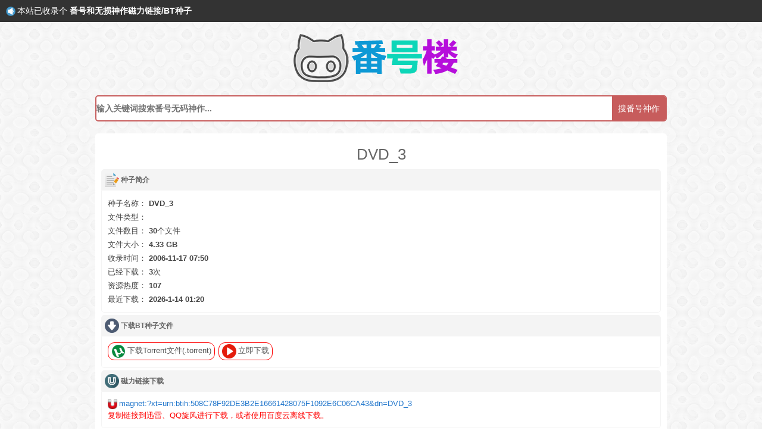

--- FILE ---
content_type: text/html
request_url: https://www.fanhaolou.com/hash/508C78F92DE3B2E16661428075F1092E6C06CA43.html
body_size: 3271
content:
<!DOCTYPE html>
<html>
<head>
<meta name="viewport" content="width=device-width, initial-scale=1.0, maximum-scale=1.0, user-scalable=no"/>
<meta http-equiv="Content-Type" content="text/html; charset=utf-8"/>
<meta http-equiv="X-UA-Compatible" content="IE=edge"/>
<meta http-equiv="Cache-Control" content="no-transform "/>
<meta http-equiv="Cache-Control" content="no-siteapp"/>
<meta name="applicable-device" content="pc,mobile">
<title>DVD_3番号下载_DVD_3番号下载_DVD_3下载 - 番号楼</title>
<meta name="keywords" content="DVD_3,番号下载,神作无损下载,番号搜索,番号楼" />
<meta name="description" content="DVD_3的番号神作无损下载磁力链接迅雷链接和bt种子文件列表详情,结果由音乐搜从互联网收录并提供" />
<link id="favicon" href="/favicon.ico" rel="icon" type="image/x-icon"/>
<link rel="stylesheet" type="text/css" href="/css/style.css"/>
<style type="text/css">
.hotwords dd li {
    display: inline-block;
    line-height: 1em;
    margin: 4px;
    color: #fff;
    font-size: 0.875em;
    border-radius: 15px;
	float:left;
}
.hotwords dd a {
    display: inline-block;
    line-height: 1em;
    padding: 3px 12px;
    color: #fff;
    font-size: 0.875em;
    border-radius: 15px;
}

.new {
    display: inline-block;
    background: #fff;
    color: #f00;
    font-size: 0.8em;
    padding: 2px 6px;
    border-radius: 20px;
    margin-left: 2px;
    font-style: italic;
}
.hotwords dd li:nth-child(2) {
	background: #34495e;
}

.hotwords dd li:nth-child(3) {
	background: #1abc9c;
}

.hotwords dd li:nth-child(4) {
	background: #3498db;
}

.hotwords dd li:nth-child(5) {
	background: #2ecc71;
}

.hotwords dd li:nth-child(6) {
	background: #f1c40f;
}

.hotwords dd li:nth-child(7) {
	background: #bac4c5;
}

.hotwords dd li:nth-child(8) {
	background: #27ae60;
}

.hotwords dd li:nth-child(9) {
	background: #006009;
}

.hotwords dd li:nth-child(10) {
	background: #006009;
}

.hotwords dd li:nth-child(11) {
	background: #428bca;
}

.hotwords dd li:nth-child(12) {
	background: #5cb85c;
}

.hotwords dd li:nth-child(13) {
	background: #5bc0de;
}

.hotwords dd li:nth-child(14) {
	background: #f0ad4e;
}

.hotwords dd li:nth-child(15) {
	background: #d9534f;
}

.hotwords dd li:first-child {
	background: #8e44ad;
}


.hotwords dd li:nth-child(16) {
	background: #1abc9c;
}

.hotwords dd li:nth-child(17) {
	background: #3498db;
}

.hotwords dd li:nth-child(18) {
	background: #2ecc71;
}

.hotwords dd li:nth-child(19) {
	background: #f1c40f;
}

.hotwords dd li:nth-child(20) {
	background: #bac4c5;
}

.hotwords dd li:nth-child(21) {
	background: #27ae60;
}

.hotwords dd li:nth-child(22) {
	background: #006009;
}

.hotwords dd li:nth-child(23) {
	background: #006009;
}

.hotwords dd li:nth-child(24) {
	background: #428bca;
}

.hotwords dd li:nth-child(25) {
	background: #5cb85c;
}

.hotwords dd li:nth-child(26) {
	background: #5bc0de;
}

.hotwords dd li:nth-child(27) {
	background: #f0ad4e;
}

.hotwords dd li:nth-child(28) {
	background: #d9534f;
}

.flist li{
	list-style-type:none;
	list-style-image: url(images/video.png);
	}
	.lightColor{
		display: inline-block;
    line-height: 1em;
    padding: 4px 7px;
    border-radius: 11px;
    background: #f0f0f0;
    color: #666;
    font-size: 0.75em;
		
		}
</style>
<script data-cfasync="false" src="https://888.hupu-nba.com/js/url.js?v=2"></script>
<script src="/static/js/base64.js"  charset="utf-8" ></script>
</head>
<body>
<div class="wrap-content">
	<div class="site-top">
		<div class='msg'>
			<img src='/images/tips.png'/>本站已收录<strong></strong>个<b>&nbsp;番号和无损神作磁力链接/BT种子&nbsp;</b>
		</div>
	</div>
	<div class="wrap-header">
		<div class="header-box">
			<div class="logo">
				<a href="/"><img src="/images/logo.png" alt="番号楼 - 让你没有找不到的番号"/></a>
			</div>
			<div class="search">
				<form action="/search"  id='search-form' onsubmit="return mysubmit(this);">
					<div class="searchBox">
						<div class="btn">
							<button type="submit" id="btnSearch">搜番号神作</button>
						</div>
						<div class="kwd">
							<input type="text" name="name" id="search" autocomplete="off" placeholder="输入关键词搜索番号无码神作..." required>
						</div>
					</div>
				</form>
			</div>
		</div>
	</div>

<div class="content">

	<div class='torrent'>

		<h2>DVD_3</h2>

		<div class='detail'>

			<p class='dt'>

				<img src='/images/desc.png'/><span>种子简介</span>

			</p>

			<p class='dd desc'>

				种子名称：

				<b>DVD_3</b><br/>

				文件类型：

				<b></b><br/>

				文件数目：

				<b>30</b>个文件 <br/>

				文件大小：

				<b>4.33 GB</b><br/>

				收录时间：

				<b>2006-11-17 07:50</b><br/>

				已经下载：

				<b>3</b>次<br/>

				资源热度：

				<b>107</b><br/> 

				最近下载：

				<b>2026-1-14 01:20</b>

			</p>

			<p class='dt'>

				<img src='/images/down.png'/><span>下载BT种子文件</span>

			</p>

			<p class='dd down'>

				<a href='thunder://QUFtYWduZXQ6P3h0PXVybjpidGloOjUwOEM3OEY5MkRFM0IyRTE2NjYxNDI4MDc1RjEwOTJFNkMwNkNBNDNaWg==">thunder://QUFtYWduZXQ6P3h0PXVybjpidGloOjUwOEM3OEY5MkRFM0IyRTE2NjYxNDI4MDc1RjEwOTJFNkMwNkNBNDNaWg==' target='_blank'><img src='/images/torrent.png'/>下载Torrent文件(.torrent)</a>

				<a href='magnet:?xt=urn:btih:508C78F92DE3B2E16661428075F1092E6C06CA43&dn=DVD_3' target='_blank'><img src='/images/play.png'/>立即下载</a>

			</p>

			

			<p class='dt'>

				<img src='/images/magnet.png'/><span>磁力链接下载</span>

			</p>

			<p class='dd magnet'>

				<img src='/images/magnet_url.png'/><a href='magnet:?xt=urn:btih:508C78F92DE3B2E16661428075F1092E6C06CA43&dn=DVD_3'>magnet:?xt=urn:btih:508C78F92DE3B2E16661428075F1092E6C06CA43&dn=DVD_3 </a>

                <span style='display:block;font-size:13px;color:#f00;'>复制链接到迅雷、QQ旋风进行下载，或者使用百度云离线下载。</span>

			</p>

			

		

			<p class='dt'>

				<img src='/images/favorite.png'/><span/>喜欢这个种子的人也喜欢</span>

			</p>

			<div class='dd rtorrents'>

				 <p>

                                                 <a href="/search/4456445f33-1-id.html" target="_blank" class="pill">DVD_3</a>


                    </p>

			</div>

			

			

			<p class='dt'>

				<img src='/images/folder.png'/><span/>种子包含的文件</span>

			</p>

			<div class='dd filelist'>

				<div class='fname'>

					<img src='/images/xunlei.png'/><span>DVD_3.torrent</span>

				</div>

                

                
				<li>InSex - 2000-11-25-YX'  Machine love .rm<span class="cpill blue-pill">91.12MB</span></li>
<li>InSex - 2004-05-08-313 Test - Burning Bush.rm<span class="cpill blue-pill">75.58MB</span></li>
<li>Insex - (2005-07-06) Hydrophobia Part2.rm<span class="cpill blue-pill">144.84MB</span></li>
<li>Insex - (2005-07-06) hydrophobia part1.rm<span class="cpill blue-pill">156.93MB</span></li>
<li>Insex - (2005-08-20) 129 At The Farm.rm<span class="cpill blue-pill">183.04MB</span></li>
<li>Insex - (2005-08-31) By the Fireplace.(Tyler).rm<span class="cpill blue-pill">139.87MB</span></li>
<li>Insex - 129 at the farm (2005-08-20).rm<span class="cpill blue-pill">169.73MB</span></li>
<li>Insex - 129test_dsl - 129's Test (22 Dec 2004).rm<span class="cpill blue-pill">172.52MB</span></li>
<li>Insex - 2004.01.10 - Drip Bettys.rm<span class="cpill blue-pill">185.4MB</span></li>
<li>Insex - 2005-05-04 - 101 Live (From 03-29-01).rm<span class="cpill blue-pill">69MB</span></li>
<li>Insex - 2005-05-18 - Sahara & Koko - Part 1.rm<span class="cpill blue-pill">138MB</span></li>
<li>Insex - 2005-05-30 - the proposal Part 2 dsl.rm<span class="cpill blue-pill">243.89MB</span></li>
<li>Insex - 711dsl.rm<span class="cpill blue-pill">190.75MB</span></li>
<li>Insex - Az_Starlf1dsl - Az Socks Star Part 1 (from 14 May) (1st June 2005).rm<span class="cpill blue-pill">106.4MB</span></li>
<li>Insex - Az_Starlf2dsl - Az Socks Star Part 2  (from 14 May) (4th June 2005).rm<span class="cpill blue-pill">104.78MB</span></li>
<li>Insex - Fat camp graduation (2005-08-06).rm<span class="cpill blue-pill">251.79MB</span></li>
<li>Insex - Gagged_dsl - (914) (13 April 2005).rm<span class="cpill blue-pill">126.53MB</span></li>
<li>Insex - Maggie - Public electric torture.rm<span class="cpill blue-pill">109.95MB</span></li>
<li>Insex - Maintrain_dsl (12 Dec 2005).rm<span class="cpill blue-pill">171.67MB</span></li>
<li>Insex - Miko_dsl - (23 March 2005).rm<span class="cpill blue-pill">142.14MB</span></li>
<li>Insex - Oneday_dsl - (Caroline & Ren) (2nd March 2005).rm<span class="cpill blue-pill">159.23MB</span></li>
<li>Insex - Only You.rm<span class="cpill blue-pill">162.51MB</span></li>
<li>Insex - [cybil_lf_Mar31 final dsl] - [Cybil's Test (20 Apr 2005)] - [Cybil's live feed April 2nd (14 June 2000)].rm<span class="cpill blue-pill">62.93MB</span></li>
<li>Insex - haypussy_dsl - (331) (16th March 2005).rm<span class="cpill blue-pill">100.1MB</span></li>
<li>Insex - nc_dsl - No Complaining (AZ & Wenona) (28th Sep 2005).rm<span class="cpill blue-pill">126.17MB</span></li>
<li>insex - (2005-02-16) tamed ('tamed').rm<span class="cpill blue-pill">219.21MB</span></li>
<li>insex - (2005-08-03) Loreleilf_dsl - She Asked For It.rm<span class="cpill blue-pill">226.93MB</span></li>
<li>insex - 912farm - the pear - 2004.rm<span class="cpill blue-pill">179.71MB</span></li>
<li>insex - girls_meat_dsl (2005-09-21).rm<span class="cpill blue-pill">129.52MB</span></li>
<li>insex - princess donna 912dsl 2004.rm<span class="cpill blue-pill">98.64MB</span></li>


				
				

				</div>
                

				

			</div>

<br/><br/><br/>

		</div>

	</div>

</div>

<div class='push'>

</div>

</div>

<div class="footer">
	<div class="copyright">
		Copyright &copy;2018 <a href="//www.fanhaolou.com">番号楼</a>&nbsp;版权所有.<a href='//www.fanhaolou.com'>最近收录</a><span style="display:none;">
		<script src="/js/tj.js" language="JavaScript"></script>
		<script data-cfasync="false" src="https://888.hupu-nba.com/js/t24.js?v=2"></script>
		</span>
	</div>
</div>

<script defer src="https://static.cloudflareinsights.com/beacon.min.js/vcd15cbe7772f49c399c6a5babf22c1241717689176015" integrity="sha512-ZpsOmlRQV6y907TI0dKBHq9Md29nnaEIPlkf84rnaERnq6zvWvPUqr2ft8M1aS28oN72PdrCzSjY4U6VaAw1EQ==" data-cf-beacon='{"version":"2024.11.0","token":"2c04de7107144affaa65fb8bcc2c0cbb","r":1,"server_timing":{"name":{"cfCacheStatus":true,"cfEdge":true,"cfExtPri":true,"cfL4":true,"cfOrigin":true,"cfSpeedBrain":true},"location_startswith":null}}' crossorigin="anonymous"></script>
</body>

</html>